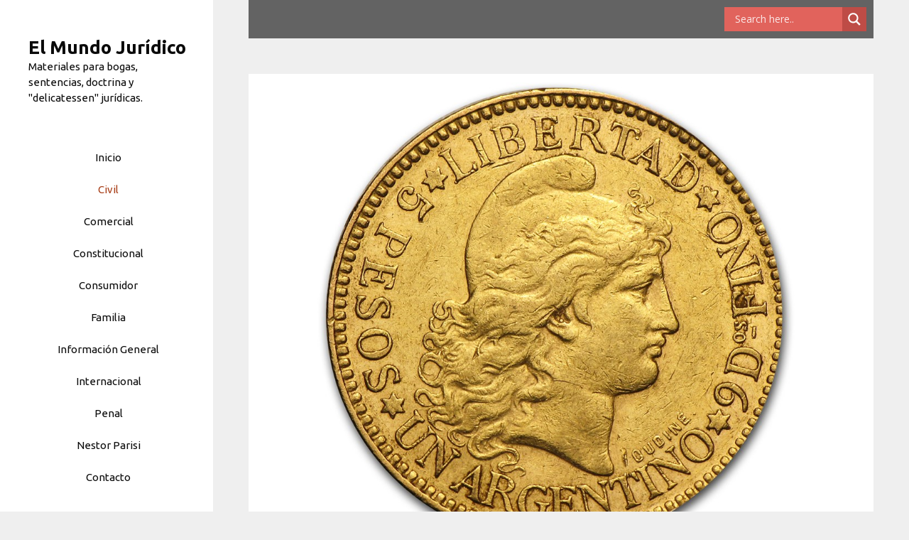

--- FILE ---
content_type: text/html; charset=utf-8
request_url: https://www.google.com/recaptcha/api2/aframe
body_size: 260
content:
<!DOCTYPE HTML><html><head><meta http-equiv="content-type" content="text/html; charset=UTF-8"></head><body><script nonce="G94sXnw_Rx50E2d7A_ZmDQ">/** Anti-fraud and anti-abuse applications only. See google.com/recaptcha */ try{var clients={'sodar':'https://pagead2.googlesyndication.com/pagead/sodar?'};window.addEventListener("message",function(a){try{if(a.source===window.parent){var b=JSON.parse(a.data);var c=clients[b['id']];if(c){var d=document.createElement('img');d.src=c+b['params']+'&rc='+(localStorage.getItem("rc::a")?sessionStorage.getItem("rc::b"):"");window.document.body.appendChild(d);sessionStorage.setItem("rc::e",parseInt(sessionStorage.getItem("rc::e")||0)+1);localStorage.setItem("rc::h",'1768657902751');}}}catch(b){}});window.parent.postMessage("_grecaptcha_ready", "*");}catch(b){}</script></body></html>